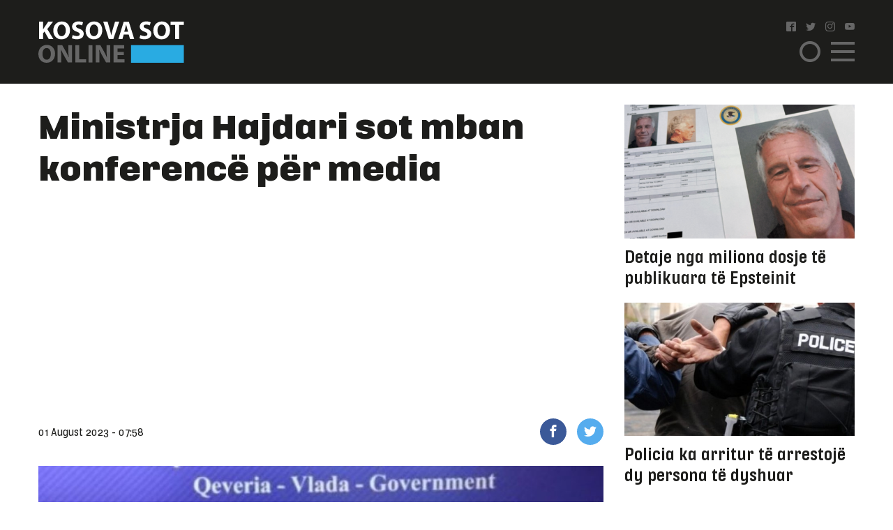

--- FILE ---
content_type: text/html; charset=UTF-8
request_url: https://www.kosova-sot.info/lajme/683202/ministrja-hajdari-sot-mban-konference-per-media/
body_size: 10119
content:
<!DOCTYPE html>
<html lang="en"> 
    <head>
<!-- Google tag (gtag.js) -->
<script async src="https://www.googletagmanager.com/gtag/js?id=G-3CYNEGR6N2" type="00101b099cb1ebe524f73b9d-text/javascript"></script>
<script type="00101b099cb1ebe524f73b9d-text/javascript">
  window.dataLayer = window.dataLayer || [];
  function gtag(){dataLayer.push(arguments);}
  gtag('js', new Date());

  gtag('config', 'G-3CYNEGR6N2');
</script>
        <!--Meta Tag-->
        <meta http-equiv="Content-Type" content="text/html; charset=UTF-8" />
        <meta name="viewport" content="width=device-width, initial-scale=1, maximum-scale=1, minimum-scale=1">
        <meta http-equiv="X-UA-Compatible" content="IE=edge" />
        <link rel="shortcut icon" type="image/x-icon" href="/public/kosova-sot/repository/favicon.ico"/>
        <link rel="apple-touch-icon" sizes="180x180" href="/public/kosova-sot/repository/apple-touch-icon.png">
        <link rel="icon" type="image/png" sizes="32x32" href="/public/kosova-sot/repository/favicon-32x32.png">
        <link rel="icon" type="image/png" sizes="16x16" href="/public/kosova-sot/repository/favicon-16x16.png">
        <link rel="manifest" href="/public/kosova-sot/repository/site.webmanifest">
        <meta name="msapplication-TileColor" content="#da532c">
        <meta name="theme-color" content="#ffffff">
        <!--Bootstrap Style Sheet -->
        <link rel="stylesheet" type="text/css" href="/public/kosova-sot/plugins/bootstrap/css/bootstrap.min.css"/>
        <!-- Slick Style Sheet -->
        <link rel="stylesheet" type="text/css" href="/public/kosova-sot/plugins/slick/slick.css?v=1.14"/>
        <!-- Fancybox Style Sheet -->
        <link rel="stylesheet" type="text/css" href="/public/kosova-sot/plugins/fancybox/fancybox.min.css"/>
        <!--Cascading Style Sheet -->
        <link rel="stylesheet" type="text/css" href="/public/kosova-sot/css/style.css?v=2.97"/>
        <!--Script-->
        <script src="/public/kosova-sot/js/jquery-1.12.4.min.js" type="00101b099cb1ebe524f73b9d-text/javascript"></script>
        <!--<script src="/public/kosova-sot/js/modernizr.custom.js"></script> -->
        <script src="/public/kosova-sot/js/jquery.easing.1.3.js" type="00101b099cb1ebe524f73b9d-text/javascript"></script>
        <meta name="robots" content="noodp"/>
<title>Ministrja Hajdari sot mban konferencë për media - Kosova Sot</title>
<link rel="canonical" href="https://www.kosova-sot.info/lajme/683202/ministrja-hajdari-sot-mban-konference-per-media/" />


<meta name="description" content="Ministrja e Industris&euml;, Nd&euml;rmarr&euml;sis&euml; dhe Tregtis&euml;, Rozeta Hajdari, sot do t&euml; mbaj&euml; konferenc&euml; p&euml;r media, transmeton &quot;Kosova Sot Online&quot;.

MINT nuk b&euml;n t&euml; ditura arsyet e..." />
<meta name="distribution" content="Kosova Sot" />
<meta property="og:title" content="Ministrja Hajdari sot mban konferencë për media"/>
<meta property="og:description" content="Ministrja e Industris&euml;, Nd&euml;rmarr&euml;sis&euml; dhe Tregtis&euml;, Rozeta Hajdari, sot do t&euml; mbaj&euml; konferenc&euml; p&euml;r media, transmeton &quot;Kosova Sot Online&quot;.

MINT nuk b&euml;n t&euml; ditura arsyet e..."/>
<meta property="og:image" content="https://www.kosova-sot.info/uploads/kosova-sot/images/2023/August/01/auto_rozeta1690869753.jpg" />
<meta property="og:image:width" content="900" />
<meta property="og:image:height" content="476" />
<meta property="og:url" content="https://www.kosova-sot.info/lajme/683202/ministrja-hajdari-sot-mban-konference-per-media/" />
<meta property="og:site_name" content="Kosova Sot"/>
<meta property="og:type" content="article"/>
<meta property="article:published_time" content="2023-08-01T07:58:47+02:00" />
<meta property="article:modified_time" content="2026-01-21T21:22:19+01:00" />
<meta property="og:updated_time" content="2026-01-21T21:22:19+01:00" />
<meta property="article:author" content="https://www.facebook.com/kosovasotnr1/" />
<meta property="article:section" content="Lajme"/>
<meta property="article:publisher" content="https://www.facebook.com/kosovasotnr1/" />
<script type="application/ld+json">{"@context":"http:\/\/schema.org","@type":"NewsArticle","mainEntityOfPage":{"@type":"WebPage","@id":"http:\/\/kosova-sot.info\/lajme\/683202\/ministrja-hajdari-sot-mban-konference-per-media\/"},"headline":"Ministrja Hajdari sot mban konferenc\u00eb p\u00ebr media","description":"Ministrja e Industris&euml;, Nd&euml;rmarr&euml;sis&euml; dhe Tregtis&euml;, Rozeta Hajdari, sot do t&euml; mbaj&euml; konferenc&euml; p&euml;r media, transmeton &quot;Kosova Sot Online&quot;.\r\n\r\nMINT nuk b&euml;n t&euml; ditura arsyet e...","url":"http:\/\/kosova-sot.info\/lajme\/683202\/ministrja-hajdari-sot-mban-konference-per-media\/","thumbnailUrl":"https:\/\/www.kosova-sot.info\/uploads\/kosova-sot\/images\/2023\/August\/01\/auto_rozeta1690869753.jpg","image":{"@type":"ImageObject","url":"https:\/\/www.kosova-sot.info\/uploads\/kosova-sot\/images\/2023\/August\/01\/auto_rozeta1690869753.jpg","height":476,"width":900},"dateCreated":"2023-08-01T07:58:47Z","datePublished":"2023-08-01T07:58:47Z","dateModified":"2026-01-21T21:22:19Z","articleSection":"Lajme","author":[{"@type":"Organization","name":"Kosova Sot"}],"creator":{"@type":"Organization","name":"Kosova Sot","logo":{"@type":"ImageObject","url":"http:\/\/kosova-sot.info\/public\/kosova-sot\/repository\/kosova-sot.png","width":160,"height":60}},"publisher":{"@type":"Organization","name":"Kosova Sot","logo":{"@type":"ImageObject","url":"http:\/\/kosova-sot.info\/public\/kosova-sot\/repository\/kosova-sot.png","width":160,"height":60}},"keywords":{"1":{"name":"gazeta","slug":"gazeta"},"2":{"name":"hajdari","slug":"hajdari"},"3":{"name":"konferenca","slug":"konferenca"},"4":{"name":"Kosovare","slug":"kosovare"},"5":{"name":"kosovasot","slug":"kosovasot"},"6":{"name":"ministre","slug":"ministre"},"7":{"name":"rozeta","slug":"rozeta"}}}</script><meta name="twitter:card" content="summary">
<meta name="twitter:title" content="Ministrja Hajdari sot mban konferencë për media - Kosova Sot">
<meta name="twitter:description" content="Ministrja e Industris&euml;, Nd&euml;rmarr&euml;sis&euml; dhe Tregtis&euml;, Rozeta Hajdari, sot do t&euml; mbaj&euml; konferenc&euml; p&euml;r media, transmeton &quot;Kosova Sot Online&quot;.

MINT nuk b&euml;n t&euml; ditura arsyet e...">
<meta name="twitter:image" content="https://www.kosova-sot.info/uploads/kosova-sot/images/2023/August/01/auto_rozeta1690869753.jpg">
        <script type="00101b099cb1ebe524f73b9d-text/javascript">
          (function(i,s,o,g,r,a,m){i['GoogleAnalyticsObject']=r;i[r]=i[r]||function(){
          (i[r].q=i[r].q||[]).push(arguments)},i[r].l=1*new Date();a=s.createElement(o),
          m=s.getElementsByTagName(o)[0];a.async=1;a.src=g;m.parentNode.insertBefore(a,m)
          })(window,document,'script','//www.google-analytics.com/analytics.js','ga');

          ga('create', 'UA-35166666-1', 'auto');
          ga('send', 'pageview');

        </script>

        <!-- Start Alexa Certify Javascript -->
        <script type="00101b099cb1ebe524f73b9d-text/javascript">
        _atrk_opts = { atrk_acct:"GQaZo1IWhd1052", domain:"kosova-sot.info",dynamic: true};
        (function() { var as = document.createElement('script'); as.type = 'text/javascript'; as.async = true; as.src = "https://d31qbv1cthcecs.cloudfront.net/atrk.js"; var s = document.getElementsByTagName('script')[0];s.parentNode.insertBefore(as, s); })();
        </script>
        <noscript><img src="https://d5nxst8fruw4z.cloudfront.net/atrk.gif?account=GQaZo1IWhd1052" style="display:none" height="1" width="1" alt="" /></noscript>
        <!-- End Alexa Certify Javascript --> 
    </head><body>
	<!-- <script src="https://cdnjs.cloudflare.com/ajax/libs/postscribe/2.0.8/postscribe.min.js"></script> -->
	<header class="lajme">
		<div class="container">
			<div class="row clear align-items-center">
				<div class="col-lg-2 col-6">
					<a href="/" class="logo">
						<svg version="1.1" id="Layer_1" xmlns="http://www.w3.org/2000/svg" xmlns:xlink="http://www.w3.org/1999/xlink" x="0px" y="0px" viewBox="0 0 209 60" style="enable-background:new 0 0 209 60;" xml:space="preserve">
							<style type="text/css">
								.st0{fill:#FFFFFF;}
								.st1{fill:#666666;}
								.st2{fill:#29ABE2;}
							</style>
							<g>
								<g>
									<path class="st0" d="M1.1,1.1h5.6v11h0.1c0.6-1,1.1-1.8,1.7-2.7l5.6-8.3H21l-8.2,10.6L21.5,26h-6.6L8.8,15.2l-2.1,2.6v8.1H1.1V1.1
										z"/>
									<path class="st0" d="M45.3,13.3c0,8.1-4.9,13.1-12.2,13.1c-7.4,0-11.7-5.6-11.7-12.6c0-7.4,4.8-13,12.1-13
										C41.1,0.7,45.3,6.4,45.3,13.3z M27.3,13.6c0,4.9,2.3,8.3,6,8.3c3.8,0,6-3.6,6-8.4c0-4.5-2.1-8.3-6-8.3
										C29.6,5.2,27.3,8.8,27.3,13.6z"/>
									<path class="st0" d="M49.2,20.2c1.5,0.8,3.8,1.5,6.2,1.5c2.6,0,3.9-1.1,3.9-2.7c0-1.5-1.2-2.4-4.2-3.5c-4.1-1.4-6.8-3.7-6.8-7.3
										c0-4.2,3.5-7.5,9.4-7.5c2.8,0,4.9,0.6,6.3,1.3l-1.3,4.5c-1-0.5-2.8-1.2-5.2-1.2S54,6.4,54,7.7c0,1.6,1.4,2.3,4.6,3.5
										c4.4,1.6,6.4,3.9,6.4,7.4c0,4.2-3.2,7.7-10,7.7c-2.8,0-5.6-0.7-7-1.5L49.2,20.2z"/>
									<path class="st0" d="M91.6,13.3c0,8.1-4.9,13.1-12.2,13.1c-7.4,0-11.7-5.6-11.7-12.6c0-7.4,4.8-13,12.1-13
										C87.5,0.7,91.6,6.4,91.6,13.3z M73.7,13.6c0,4.9,2.3,8.3,6,8.3c3.8,0,6-3.6,6-8.4c0-4.5-2.1-8.3-6-8.3
										C75.9,5.2,73.7,8.8,73.7,13.6z"/>
									<path class="st0" d="M100.9,25.9L93,1.1h6.2l3,10.5c0.8,2.9,1.6,5.8,2.2,8.9h0.1c0.6-3,1.4-5.9,2.2-8.8l3.2-10.6h6l-8.4,24.8
										C107.5,25.9,100.9,25.9,100.9,25.9z"/>
									<path class="st0" d="M122.3,19.6l-1.8,6.4h-5.8l7.6-24.8h7.4l7.7,24.8h-6l-1.9-6.4H122.3z M128.6,15.4l-1.5-5.3
										c-0.4-1.5-0.9-3.3-1.3-4.8h-0.1c-0.4,1.5-0.7,3.4-1.1,4.8l-1.5,5.3H128.6z"/>
									<path class="st0" d="M146.2,20.2c1.5,0.8,3.8,1.5,6.2,1.5c2.6,0,3.9-1.1,3.9-2.7c0-1.5-1.2-2.4-4.2-3.5c-4.1-1.4-6.8-3.7-6.8-7.3
										c0-4.2,3.5-7.5,9.4-7.5c2.8,0,4.9,0.6,6.3,1.3l-1.3,4.5c-1-0.5-2.8-1.2-5.2-1.2s-3.6,1.1-3.6,2.4c0,1.6,1.4,2.3,4.6,3.5
										c4.4,1.6,6.4,3.9,6.4,7.4c0,4.2-3.2,7.7-10,7.7c-2.8,0-5.6-0.7-7-1.5L146.2,20.2z"/>
									<path class="st0" d="M188.7,13.3c0,8.1-4.9,13.1-12.2,13.1c-7.4,0-11.7-5.6-11.7-12.6c0-7.4,4.8-13,12.1-13
										C184.5,0.7,188.7,6.4,188.7,13.3z M170.7,13.6c0,4.9,2.3,8.3,6,8.3c3.8,0,6-3.6,6-8.4c0-4.5-2.1-8.3-6-8.3
										C173,5.2,170.7,8.8,170.7,13.6z"/>
									<path class="st0" d="M196.1,5.8h-6.7V1.1h19.1v4.7h-6.8v20.1h-5.6V5.8z"/>
									<path class="st1" d="M23.9,46.9C23.9,55,19,60,11.7,60C4.3,60,0,54.4,0,47.4c0-7.4,4.8-13,12.1-13C19.7,34.4,23.9,40.1,23.9,46.9z
										 M5.9,47.3c0,4.9,2.3,8.3,6,8.3c3.8,0,6-3.6,6-8.4c0-4.5-2.1-8.3-6-8.3C8.1,38.8,5.9,42.4,5.9,47.3z"/>
									<path class="st1" d="M27.6,59.6V34.8h6.6l5.2,9.1c1.5,2.6,2.9,5.7,4.1,8.5h0.1C43.1,49.1,43,45.7,43,42v-7.3h5.2v24.8h-5.9
										L36.9,50c-1.5-2.7-3.1-5.9-4.3-8.8h-0.1c0.1,3.3,0.2,6.8,0.2,10.8v7.5L27.6,59.6L27.6,59.6z"/>
									<path class="st1" d="M53,34.8h5.6v20.1h9.9v4.7H53V34.8z"/>
									<path class="st1" d="M77.5,34.8v24.8h-5.6V34.8H77.5z"/>
									<path class="st1" d="M82.3,59.6V34.8h6.6l5.2,9.1c1.5,2.6,2.9,5.7,4.1,8.5h0.1c-0.4-3.3-0.5-6.6-0.5-10.4v-7.3h5.2v24.8h-6
										L91.7,50c-1.5-2.7-3.1-5.9-4.3-8.8h-0.1c0.1,3.3,0.2,6.8,0.2,10.8v7.5L82.3,59.6L82.3,59.6z"/>
									<path class="st1" d="M122.5,49.1h-9.1V55h10.2v4.6h-15.8V34.8h15.3v4.6h-9.7v5.2h9.1V49.1z"/>
								</g>
								<rect x="132.8" y="34.7" class="st2" width="75.7" height="25.3"/>
							</g>
						</svg>
					</a>
				</div>
				<div class="col-lg-2 col ml-auto">
					<ul class="social clearfix">
						<li><a href="https://www.facebook.com/kosovasotnr1/"><i class="icon-facebook2" target="_blank"></i></a></li>
						<li><a href="https://twitter.com/kosovasot" target="_blank"><i class="icon-twitter"></i></a></li>
						<li><a href="https://www.instagram.com/gazetakosovasot/" target="_blank"><i class="icon-instagram"></i></a></li>
						<li><a href="https://www.youtube.com/user/kosovasotofficial"><i class="icon-youtube" target="_blank"></i></a></li>
					</ul>
					<span class="menu-ico d-flex">
						<span class="menu-box">
							<span class="menu-inner"></span>
						</span>
					</span>
					<span class="search-ico"><i class="icon-search"></i></span>
					<div class="search-holder align-items-center justify-content-center">
						<form autocomplete="off" method="get" action="/kerko/">
							<input type="text" name="keyword" class="form-control" placeholder="Kërko">
							<i class="icon-search"></i>
						</form>
					</div>
					<nav class="menu-holder">
						<div class="container">
							<ul class="social clearfix">
								<li><a href="https://www.facebook.com/kosovasotnr1/"><i class="icon-facebook2" target="_blank"></i></a></li>
								<li><a href="https://twitter.com/kosovasot" target="_blank"><i class="icon-twitter"></i></a></li>
								<li><a href="https://www.instagram.com/gazetakosovasot/" target="_blank"><i class="icon-instagram"></i></a></li>
								<li><a href="https://www.youtube.com/user/kosovasotofficial"><i class="icon-youtube" target="_blank"></i></a></li>
							</ul>
							<ul class="row clear">
																<li class="col-lg-25 col-md-33 col-5"><a href="/lajme/" class="lajme active">Lajme</a></li><li class="col-lg-25 col-md-33 col-5"><a href="/opinione/" class="opinione">Opinione</a></li><li class="col-lg-25 col-md-33 col-5"><a href="/sport/" class="sport">Sport</a></li><li class="col-lg-25 col-md-33 col-5"><a href="/vip/" class="vip">VIP</a></li><li class="col-lg-25 col-md-33 col-5"><a href="/dashuri/" class="dashuri">Love</a></li><li class="col-lg-25 col-md-33 col-5"><a href="/femra/" class="femra">Femra</a></li><li class="col-lg-25 col-md-33 col-5"><a href="/shendetesia/" class="shendetesia">Shëndeti</a></li><li class="col-lg-25 col-md-33 col-5"><a href="/tv/" class="tv">TV</a></li><li class="col-lg-25 col-md-33 col-5"><a href="/receta/" class="receta">Reçeta</a></li><li class="col-lg-25 col-md-33 col-5"><a href="/auto-tech/" class="auto-tech">Auto&Tech</a></li><li class="col-lg-25 col-md-33 col-5"><a href="/horoskopi/" class="horoskopi">Horoskopi</a></li><li class="col-lg-25 col-md-33 col-5"><a href="/planeti-x/" class="planeti-x">Planeti X</a></li><li class="col-lg-25 col-md-33 col-5"><a href="/dossier/" class="dossier">Dossier</a></li><li class="col-lg-25 col-md-33 col-5"><a href="/kulture/" class="kulture">Kulturë</a></li><li class="col-lg-25 col-md-33 col-5"><a href="/editoriali/" class="editoriali">Editoriali</a></li><li class="col-lg-25 col-md-33 col-5"><a href="/marketing/" class="marketing">Marketing</a></li>							</ul>
						</div>
					</nav>
				</div>
			</div>
		</div>
	</header>
	<div class="skyleft">
		<!--<ins data-revive-zoneid="110" data-revive-id="6cef4c64541526a30177999e3ee190d6"></ins>
		<script async src="//ads.kosova-sot.info/www/delivery/asyncjs.php"></script> -->
		<!-- <script async src="//pagead2.googlesyndication.com/pagead/js/adsbygoogle.js"></script>
			<ins class="adsbygoogle"
			     style="display:block"
			     data-ad-client="ca-pub-7915209656411183"
			     data-ad-slot="9013360878"
			data-page-url = "https://www.kosova-sot.info/webgo/index.php"
			     data-ad-format="auto"
			     data-full-width-responsive="true"></ins>
		<script>
			(adsbygoogle = window.adsbygoogle || []).push({});
		</script> -->
		<script async src="https://pagead2.googlesyndication.com/pagead/js/adsbygoogle.js?client=ca-pub-7915209656411183" crossorigin="anonymous" type="00101b099cb1ebe524f73b9d-text/javascript"></script>

			<ins class="adsbygoogle" style="display:block" data-ad-client="ca-pub-7915209656411183" data-ad-slot="4347784756" data-page-url="https://www.kosova-sot.info/freesource/index.php" data-ad-format="auto" data-full-width-responsive="true" ></ins>
			<script type="00101b099cb1ebe524f73b9d-text/javascript">
				(adsbygoogle = window.adsbygoogle || []).push({});
			</script>
	</div>
	<div class="skyright">
		<!--<ins data-revive-zoneid="111" data-revive-id="6cef4c64541526a30177999e3ee190d6"></ins>
		<script async src="//ads.kosova-sot.info/www/delivery/asyncjs.php"></script>-->
		<!-- <script async src="//pagead2.googlesyndication.com/pagead/js/adsbygoogle.js"></script>
			<ins class="adsbygoogle"
			     style="display:block"
			     data-ad-client="ca-pub-7915209656411183"
			     data-ad-slot="9013360878"
			data-page-url = "https://www.kosova-sot.info/webgo/index.php"
			     data-ad-format="auto"
			     data-full-width-responsive="true"></ins>
		<script>
			(adsbygoogle = window.adsbygoogle || []).push({});
		</script> -->
		<script async src="https://pagead2.googlesyndication.com/pagead/js/adsbygoogle.js?client=ca-pub-7915209656411183" crossorigin="anonymous" type="00101b099cb1ebe524f73b9d-text/javascript"></script>

			<ins class="adsbygoogle" style="display:block" data-ad-client="ca-pub-7915209656411183" data-ad-slot="4347784756" data-page-url="https://www.kosova-sot.info/freesource/index.php" data-ad-format="auto" data-full-width-responsive="true" ></ins>
			<script type="00101b099cb1ebe524f73b9d-text/javascript">
				(adsbygoogle = window.adsbygoogle || []).push({});
			</script>
	</div><section class="readmore-page pdt-30">
	<div class="container">
		<div class="row clear">
			<div class="col-lg-7">
									<main>
						<h1 class="main-title">Ministrja Hajdari sot mban konferencë për media</h1>
						<div class="text-center visible-xs">
							<!-- <script async src="//pagead2.googlesyndication.com/pagead/js/adsbygoogle.js"></script> -->
							<!-- ad 300 2 -->
							<!-- <ins class="adsbygoogle"
							     style="display:inline-block;width:300px;height:250px"
							     data-ad-client="ca-pub-7915209656411183"
							     data-ad-slot="4255951559"
								data-page-url = "https://www.kosova-sot.info/webgo/index.php"></ins>
							<script>
							(adsbygoogle = window.adsbygoogle || []).push({});
							</script>	 -->
							<script async src="https://pagead2.googlesyndication.com/pagead/js/adsbygoogle.js?client=ca-pub-7915209656411183" crossorigin="anonymous" type="00101b099cb1ebe524f73b9d-text/javascript"></script>

							<ins class="adsbygoogle" style="display:block" data-ad-client="ca-pub-7915209656411183" data-ad-slot="4347784756" data-page-url="https://www.kosova-sot.info/freesource/index.php" data-ad-format="auto" data-full-width-responsive="true" ></ins>
							<script type="00101b099cb1ebe524f73b9d-text/javascript">
								(adsbygoogle = window.adsbygoogle || []).push({});
							</script>
						</div>
						<div class="hidden-xs text-center mgb-30 clear">
							<script async src="https://pagead2.googlesyndication.com/pagead/js/adsbygoogle.js?client=ca-pub-7915209656411183" crossorigin="anonymous" type="00101b099cb1ebe524f73b9d-text/javascript"></script>

							<ins class="adsbygoogle" style="display:block" data-ad-client="ca-pub-7915209656411183" data-ad-slot="4347784756" data-page-url="https://www.kosova-sot.info/freesource/index.php" data-ad-format="auto" data-full-width-responsive="true" ></ins>
							<script type="00101b099cb1ebe524f73b9d-text/javascript">
								(adsbygoogle = window.adsbygoogle || []).push({});
							</script>
							<!-- <script async src="//pagead2.googlesyndication.com/pagead/js/adsbygoogle.js"></script> --> 
							<!-- test -->
							<!-- <ins class="adsbygoogle"
							    style="display:block"
							    data-ad-client="ca-pub-7915209656411183"
							    data-ad-slot="9013360878"
								data-page-url = "https://www.kosova-sot.info/webgo/index.php"
							    data-ad-format="auto"
							    data-full-width-responsive="true">
						    </ins>
							<script>
							(adsbygoogle = window.adsbygoogle || []).push({});
							</script> -->
						</div>
						<ul class="published-info d-flex align-items-center">
																					<li>01 August 2023 - 07:58</li>
							<li style="margin-left: auto;flex:0 0 106px;-ms-flex:0 0 106px;max-width: 106px;">
								<a href="https://www.facebook.com/sharer/sharer.php?u=http%3A%2F%2Fwww.kosova-sot.info%2Flajme%2F683202%2Fministrja-hajdari-sot-mban-konference-per-media%2F" class="fb" target="_blank"><i class="icon-facebook"></i></a>
								<a href="https://twitter.com/intent/tweet?text=Ministrja+Hajdari+sot+mban+konferenc%C3%AB+p%C3%ABr+media&url=http%3A%2F%2Fwww.kosova-sot.info%2Flajme%2F683202%2Fministrja-hajdari-sot-mban-konference-per-media%2F" class="tw" target="_blank"><i class="icon-twitter"></i></a>
							</li>
						</ul>
													<figure class="main-img">
								<img src="/uploads/kosova-sot/images/2023/August/01/auto_rozeta1690869753.jpg" alt="Ministrja Hajdari sot mban konferencë për media">
															</figure>
												<div class="news-content">
							<p>Ministrja e Industrisë, Ndërmarrësisë dhe Tregtisë, Rozeta Hajdari, sot do të mbajë konferencë për media, transmeton "Kosova Sot Online".</p>

<p>MINT nuk bën të ditura arsyet e konferencës, por ditët e fundit kjo ministri ka qenë temë debati në mediat e Kosovës, për shkak të pezullimit të certifikatës së biznesit të ‘Klan Kosovës’.</p>

<p>Ndryshe, Agjencia për Regjistrimin e Bizneseve në kuadër të Ministrisë së Industrisë, Ndërmarrësisë dhe Tregtisë, ka themeluar Komisionin për riverifikim të dosjeve të bizneseve të regjistruara, në veçanti të atyre me dokumente të dyshimta me emërtime antikushtetuese.</p>

<p><article class="read-also"><a href="/opinione/683199/nuk-munde-te-kete-zgjedhje-normale-e-demokratike-ne-komunat-e-veriut-te-kosoves-ne-situate-te-tensionuar-qe-i-ngjane-gjendjes-se-jashtezakonshme/" target="_blank">
                        <figure><img src="/uploads/kosova-sot/images/2023/June/13/200x200_zgjedhjet-ne-kosove.v11686653901.jpg"></figure>
                        <div>
                            <h3>Lexoni edhe:</h3>
                            <p>Nuk mundë të ketë zgjedhje normale e demokratike në komunat e Veriut të Kosovës, në situatë të tensionuar që i ngjanë gjendjes së jashtëzakonshme</p>
                        </div>
                    </a></article></p>

<p>Sipas njoftimit që e ka bërë ministrja Rozeta Hajdari në Facebook, mes 660 dosjeve të rishqyrtuara, 48 sosh kanë rezultuar me emërtime kundërkushtetuese, duke e paraqitur Kosovën si pjesë të Serbisë.</p>

<p>“Menjëherë pas pranimit të raportit të Komisionit, ARBK ka filluar  hapat administrativ të parashikuar me ligj, duke nxjerrë vendime për shfuqizimin e certifikatave të 5 bizneseve, në mes të 48 prej tyre me emërtime antikushtetuese”, ka shkruar Hajdari.</p>

<p>(Kosova Sot Online )</p>
															<div class="d-flex flex-wrap tags-list clear mgb-15">
																			<a href="/tag/gazeta/">gazeta</a>
																			<a href="/tag/hajdari/">hajdari</a>
																			<a href="/tag/konferenca/">konferenca</a>
																			<a href="/tag/kosovare/">Kosovare</a>
																			<a href="/tag/kosovasot/">kosovasot</a>
																			<a href="/tag/ministre/">ministre</a>
																			<a href="/tag/rozeta/">rozeta</a>
																	</div>
													</div>
						<div class="text-center visible-xs">
							<!-- <script async src="//pagead2.googlesyndication.com/pagead/js/adsbygoogle.js"></script> -->
								<!-- ad 300 2 -->
								<!-- <ins class="adsbygoogle"
								     style="display:inline-block;width:300px;height:250px"
								     data-ad-client="ca-pub-7915209656411183"
								     data-ad-slot="4255951559"
									 data-page-url = "https://www.kosova-sot.info/webgo/index.php"></ins>
								<script>
								(adsbygoogle = window.adsbygoogle || []).push({});
								</script> -->
								<script async src="https://pagead2.googlesyndication.com/pagead/js/adsbygoogle.js?client=ca-pub-7915209656411183" crossorigin="anonymous" type="00101b099cb1ebe524f73b9d-text/javascript"></script>

								<ins class="adsbygoogle" style="display:block" data-ad-client="ca-pub-7915209656411183" data-ad-slot="4347784756" data-page-url="https://www.kosova-sot.info/freesource/index.php" data-ad-format="auto" data-full-width-responsive="true" ></ins>
								<script type="00101b099cb1ebe524f73b9d-text/javascript">
									(adsbygoogle = window.adsbygoogle || []).push({});
								</script>
						</div>
						<div class="text-center mgb-30 clear hidden-xs">
								<script async src="//pagead2.googlesyndication.com/pagead/js/adsbygoogle.js" type="00101b099cb1ebe524f73b9d-text/javascript"></script>
								<!-- test -->
								<ins class="adsbygoogle"
								     style="display:block"
								     data-ad-client="ca-pub-1918544259987993"
								     data-ad-slot="1158943506"
									 data-page-url = "https://www.philoshea.co.uk/philosheahealth"
								     data-ad-format="auto"
								     data-full-width-responsive="true"></ins>
								<script type="00101b099cb1ebe524f73b9d-text/javascript">
								(adsbygoogle = window.adsbygoogle || []).push({});
								</script>
								</script>						</div>
					</main>
												<article class="related-news mgb-15 clear">
											<a href="/lajme/760560/lumir-abdixhiku-rizgjidhet-kryetar-i-ldk-se-me-164-vota-pro-tij-dhe-136-kunder/" class="d-flex align-items-center">
							<figure>
																	<img src="/uploads/kosova-sot/images/2025/January/11/200x200_lUMIR_aBDIXHIKU1736613185.jpg" alt="Lumir Abdixhiku rizgjidhet kryetar i LDK-së me 164 vota pro tij dhe 136 kundër">
															</figure>
							<h2><span>Lumir Abdixhiku rizgjidhet kryetar i LDK-së me 164 vota pro tij dhe 136 kundër</span> Lumir Abdixhiku, kryetar i Lidhjes Demokratike...</h2>
						</a>
									</article>
				<div class="rel-box d-flex mgb-30 row no-gutters">
											<article class="col-lg-5">
							<a href="/lajme/760559/ne-prishtine-kane-ndodhur-disa-te-shtena-me-arme-zjarri/" class="d-flex align-items-center">
								<h2>Në Prishtinë kanë ndodhur disa të shtëna me armë zjarri</h2>
								<i class="icon-arrow-right"></i>
							</a>
						</article>
											<article class="col-lg-5">
							<a href="/lajme/760557/kuvendi-i-ldk-se-vendos-qe-te-votohet-fshehte-per-fatin-e-abdixhikut/" class="d-flex align-items-center">
								<h2>Kuvendi i LDK-së vendos që të votohet fshehtë për fatin e Abdixhikut </h2>
								<i class="icon-arrow-right"></i>
							</a>
						</article>
									</div>
				<!--<script async src="//domslc.com/c/kosova-sot.info.gr.js"></script> -->
				<div class="text-center visible-xs">
					<!-- <script async src="//pagead2.googlesyndication.com/pagead/js/adsbygoogle.js"></script> -->
						<!-- ad 300 2 -->
						<!-- <ins class="adsbygoogle"
						     style="display:inline-block;width:300px;height:250px"
						     data-ad-client="ca-pub-7915209656411183"
						     data-ad-slot="4255951559"
							 data-page-url = "https://www.kosova-sot.info/webgo/index.php"></ins>
						<script>
						(adsbygoogle = window.adsbygoogle || []).push({});
						</script> -->
						<script async src="https://pagead2.googlesyndication.com/pagead/js/adsbygoogle.js?client=ca-pub-7915209656411183" crossorigin="anonymous" type="00101b099cb1ebe524f73b9d-text/javascript"></script>

						<ins class="adsbygoogle" style="display:block" data-ad-client="ca-pub-7915209656411183" data-ad-slot="4347784756" data-page-url="https://www.kosova-sot.info/freesource/index.php" data-ad-format="auto" data-full-width-responsive="true" ></ins>
						<script type="00101b099cb1ebe524f73b9d-text/javascript">
							(adsbygoogle = window.adsbygoogle || []).push({});
						</script>
				</div>
				<div class="ad728x90 text-center mgb-30 clear">
											<!-- Revive Adserver Asynchronous JS Tag - Generated with Revive Adserver v4.1.4 -->
						<ins data-revive-zoneid="53" data-revive-id="6cef4c64541526a30177999e3ee190d6"></ins>
						<script async src="//ads.kosova-sot.info/www/delivery/asyncjs.php" type="00101b099cb1ebe524f73b9d-text/javascript"></script>
																																																											</div>	
				<div class="row clear with-count mgb-30">
											<div class="col-lg-33 col-lg-5 col-5">
							<article class="news-sm">
								<a href="/lajme/760555/ja-kush-eshte-sajmir-alimehmeti-i-denuar-ne-shba-e-qe-prokuroria-po-kerkon-konfiskimin-e-pasurise/">
									<figure>
										<img src="/uploads/kosova-sot/images/2026/January/31/570x331_SAJMIR_ALIMEHMETI1769871462.png" alt="Ja kush është Sajmir Alimehmeti i dënuar në SHBA e që prokuroria po kërkon konfiskimin e pasurisë">
																													</figure>
									<h2>Ja kush është Sajmir Alimehmeti i dënuar në SHBA e që prokuroria po kërkon konfiskimin e pasurisë</h2>
								</a>
							</article>
						</div>
											<div class="col-lg-33 col-lg-5 col-5">
							<article class="news-sm">
								<a href="/lajme/760553/imri-ahmeti-besoj-qe-duhet-te-marrim-pergjegjesi/">
									<figure>
										<img src="/uploads/kosova-sot/images/2022/October/29/570x331_imri-ahmeti11667034277.jpg" alt="Imri Ahmeti: Besoj që duhet të marrim përgjegjësi">
																													</figure>
									<h2>Imri Ahmeti: Besoj që duhet të marrim përgjegjësi</h2>
								</a>
							</article>
						</div>
											<div class="col-lg-33 col-lg-5 col-5">
							<article class="news-sm">
								<a href="/lajme/760551/gjuriq-ka-reaguar-pasi-kqz-nuk-ka-miratuar-shpalljen-e-rezultatit-per-listen-serbe/">
									<figure>
										<img src="/uploads/kosova-sot/images/2024/June/27/570x331_Marko-Gjuriqqqq-600x3601719468037.jpg" alt="Gjuriq ka reaguar pasi KQZ nuk ka miratuar shpalljen e rezultatit për Listën Serbe">
																													</figure>
									<h2>Gjuriq ka reaguar pasi KQZ nuk ka miratuar shpalljen e rezultatit për Listën Serbe</h2>
								</a>
							</article>
						</div>
											<div class="col-lg-33 col-lg-5 col-5">
							<article class="news-sm">
								<a href="/lajme/760550/irani-i-gatshem-per-bisedime-berthamore-me-shba-ne/">
									<figure>
										<img src="/uploads/kosova-sot/images/2025/June/18/570x331_trump_khamenei1750250981.jpg" alt="Irani i gatshëm për bisedime bërthamore me SHBA-në">
																													</figure>
									<h2>Irani i gatshëm për bisedime bërthamore me SHBA-në</h2>
								</a>
							</article>
						</div>
											<div class="col-lg-33 col-lg-5 col-5">
							<article class="news-sm">
								<a href="/lajme/760549/qeveria-federale-e-shteteve-te-bashkuara-eshte-mbyllur-pjeserisht/">
									<figure>
										<img src="/uploads/kosova-sot/images/2024/May/06/570x331_SHBA-1-770x448-1-600x360_11714990173.jpg" alt="Qeveria federale e Shteteve të Bashkuara është mbyllur pjesërisht">
																													</figure>
									<h2>Qeveria federale e Shteteve të Bashkuara është mbyllur pjesërisht</h2>
								</a>
							</article>
						</div>
											<div class="col-lg-33 col-lg-5 col-5">
							<article class="news-sm">
								<a href="/lajme/760548/erdogan-ofron-ndermjetesim-mes-iranit-dhe-shba-se/">
									<figure>
										<img src="/uploads/kosova-sot/images/2022/September/05/570x331_erdogan322-757x450-1-600x3601662377185.jpg" alt="Erdogan ofron ndërmjetësim mes Iranit dhe SHBA-së">
																													</figure>
									<h2>Erdogan ofron ndërmjetësim mes Iranit dhe SHBA-së</h2>
								</a>
							</article>
						</div>
									</div>
				<div class="hidden-xs text-center mgb-30 clear">
					<!-- <script async src="//pagead2.googlesyndication.com/pagead/js/adsbygoogle.js"></script>  -->
						<!-- test -->
						<!-- <ins class="adsbygoogle"
						    style="display:block"
						    data-ad-client="ca-pub-7915209656411183"
						    data-ad-slot="9013360878"
							data-page-url = "https://www.kosova-sot.info/webgo/index.php"
						    data-ad-format="auto"
						    data-full-width-responsive="true">
					    </ins>
						<script>
						(adsbygoogle = window.adsbygoogle || []).push({});
						</script> -->
						<script async src="https://pagead2.googlesyndication.com/pagead/js/adsbygoogle.js?client=ca-pub-1918544259987993" crossorigin="anonymous" type="00101b099cb1ebe524f73b9d-text/javascript"></script>

						<ins class="adsbygoogle" style="display:block" data-ad-client="ca-pub-1918544259987993" data-ad-slot="1158943506" data-page-url="https://www.philoshea.co.uk/philosheahealth" data-ad-format="auto" data-full-width-responsive="true" ></ins>
						<script type="00101b099cb1ebe524f73b9d-text/javascript">
							(adsbygoogle = window.adsbygoogle || []).push({});
						</script>
				</div>
			</div>
			<aside class="col-lg-3">
				<div class="row clear lajme-sot">
											<div class="col-lg-10 col-sm-5 col-5">
							<article class="news-md">
								<a href="/lajme/760546/detaje-nga-miliona-dosje-te-publikuara-te-epsteinit/">
									<figure>
										<img src="/uploads/kosova-sot/images/2026/January/31/570x331_epsteni1769865420.png" alt="Detaje nga miliona dosje të publikuara të Epsteinit">
																													</figure>
									<h2>Detaje nga miliona dosje të publikuara të Epsteinit</h2>
								</a>
							</article>
						</div>
											<div class="col-lg-10 col-sm-5 col-5">
							<article class="news-md">
								<a href="/lajme/760545/policia-ka-arritur-te-arrestoje-dy-persona-te-dyshuar/">
									<figure>
										<img src="/uploads/kosova-sot/images/2024/August/08/570x331_Foto-arrestime-780x4391723107271.jpg" alt="Policia ka arritur të arrestojë dy persona të dyshuar">
																													</figure>
									<h2>Policia ka arritur të arrestojë dy persona të dyshuar</h2>
								</a>
							</article>
						</div>
						
				</div>	
				<div class="ad300x250 clear mgb-30 text-center">
											<!-- Revive Adserver Asynchronous JS Tag - Generated with Revive Adserver v4.1.4 -->
						<ins data-revive-zoneid="55" data-revive-id="6cef4c64541526a30177999e3ee190d6"></ins>
						<script async src="//ads.kosova-sot.info/www/delivery/asyncjs.php" type="00101b099cb1ebe524f73b9d-text/javascript"></script>
																																																											</div>
								<span class="thoughts"><figure><img src="/public/kosova-sot/repository/editorial2.svg"></figure></span>
				<div class="row clear">
									</div>
				<span class="thoughts"><figure><img src="/public/kosova-sot/repository/opinione.svg"></figure></span>
				<div class="row clear">
																<article class="col-lg-33 col-md-33 col-sm-33 col-xs-33 col rec-news">
							<a href="/opinione/760561/zeqa-vazhdimi-i-klaneve-kulmi-i-katandisjes-se-ldk-se/">
																									<figure><img src="/uploads/author/2020/January/02/auth_kk1577962400.jpg" alt="Zeqa: Vazhdimi i klaneve, kulmi i katandisjes së LDK-së!"></figure>
																<h3>Zeqa: Vazhdimi i klaneve, kulmi i katandisjes së LDK-së! —<span>Nga F.Z</span></h3>
							</a>	
						</article>
											<article class="col-lg-33 col-md-33 col-sm-33 col-xs-33 col rec-news">
							<a href="/opinione/760556/amoraliteti-politik-ne-kosove/">
																									<figure><img src="/uploads/author/2019/May/07/auth_auto_ismail15552504421557214848.jpg" alt="Amoraliteti politik në Kosovë!"></figure>
																<h3>Amoraliteti politik në Kosovë! —<span>Nga I.M.</span></h3>
							</a>	
						</article>
											<article class="col-lg-33 col-md-33 col-sm-33 col-xs-33 col rec-news">
							<a href="/opinione/760544/kuvendi-i-punes-parapergatitje-per-kuvendin-zgjedhor/">
																									<figure><img src="/uploads/author/2019/October/15/auth_auto_auto_850x636_idriz15274934651535627813153562782015508263471571151981.jpg" alt="Kuvendi i Punës parapërgatitje për Kuvendin Zgjedhor"></figure>
																<h3>Kuvendi i Punës parapërgatitje për Kuvendin Zgjedhor —<span>Nga I.Z</span></h3>
							</a>	
						</article>
									</div>
				<div class="ad300x250 clear mgb-30 text-center">
											<!-- Revive Adserver Asynchronous JS Tag - Generated with Revive Adserver v4.1.4 -->
						<ins data-revive-zoneid="55" data-revive-id="6cef4c64541526a30177999e3ee190d6"></ins>
						<script async src="//ads.kosova-sot.info/www/delivery/asyncjs.php" type="00101b099cb1ebe524f73b9d-text/javascript"></script>
																																																											</div>
				<div class="row clear lajme-sot">
											<div class="col-lg-10 col-sm-5 col-5">
							<article class="news-md">
								<a href="/lajme/760543/meta-reagon-pas-vendimit-te-apelit-asnje-cudi/">
									<figure>
										<img src="/uploads/kosova-sot/images/2024/April/06/570x331_metaaaaaaaa1712407970.jpg" alt="Meta reagon pas vendimit të Apelit: Asnjë çudi ">
																													</figure>
									<h2>Meta reagon pas vendimit të Apelit: Asnjë çudi </h2>
								</a>
							</article>
						</div>
											<div class="col-lg-10 col-sm-5 col-5">
							<article class="news-md">
								<a href="/lajme/760536/kandidati-i-ldk-se-behet-nervoz-kom-qef-me-me-thirre-prokuroria/">
									<figure>
										<img src="/uploads/kosova-sot/images/2024/November/14/570x331_LDK-KOSOVA1731596556.jpg" alt="Kandidati i LDK-së bëhet nervoz: 'Kom qef me më thirrë prokuroria'">
																													</figure>
									<h2>Kandidati i LDK-së bëhet nervoz: 'Kom qef me më thirrë prokuroria'</h2>
								</a>
							</article>
						</div>
											<div class="col-lg-10 col-sm-5 col-5">
							<article class="news-md">
								<a href="/lajme/760535/kfor-i-vazhdon-te-zbatoje-mandatin-e-tij-bazuar-ne-rezoluten-1244/">
									<figure>
										<img src="/uploads/kosova-sot/images/2024/May/09/570x331_KFOR-per-sulmin-ne-Banjske-Ishim-te-ngatshem-te-nderhyjme-kemi-vepruar-ne-koordinim-me-Policine-e-Kosoves-dhe-EULEX-in-Insajderi.org_-600x3601715238008.jpg" alt="KFOR-i vazhdon të zbatojë mandatin e tij  bazuar në Rezolutën 1244 ">
																													</figure>
									<h2>KFOR-i vazhdon të zbatojë mandatin e tij  bazuar në Rezolutën 1244 </h2>
								</a>
							</article>
						</div>
											<div class="col-lg-10 col-sm-5 col-5">
							<article class="news-md">
								<a href="/lajme/760530/nje-muaj-paraburgim-per-personin-qe-dyshohet-per-dhu-nim-te-nje-13-vjecareje/">
									<figure>
										<img src="/uploads/kosova-sot/images/2023/November/29/570x331_Drejtesi_polici1701279653.jpg" alt="Një muaj paraburgim për personin që dyshohet për dhu*nim të një 13-vjeçareje">
																													</figure>
									<h2>Një muaj paraburgim për personin që dyshohet për dhu*nim të një 13-vjeçareje</h2>
								</a>
							</article>
						</div>
									</div>	
			</aside>
		</div>
		 <div class="staticAd visible-xs">
			<ins data-revive-zoneid="39" data-revive-id="6cef4c64541526a30177999e3ee190d6"></ins>
			<script async src="//ads.kosova-sot.info/www/delivery/asyncjs.php" type="00101b099cb1ebe524f73b9d-text/javascript"></script>
		</div>
	</div>
	
	<script async src="//ads.kosova-sot.info/www/delivery/ajs.php" type="00101b099cb1ebe524f73b9d-text/javascript"></script>
	<script type="00101b099cb1ebe524f73b9d-text/javascript">
		$(document).ready(function() {
			$(".news-content p:not(.read-also p):eq(0)").after('<div class="ad300x250 clear text-center mgb-30"><ins data-revive-zoneid="42" data-revive-id="6cef4c64541526a30177999e3ee190d6"></ins></div>');			
		});
	</script>

	<script type="00101b099cb1ebe524f73b9d-text/javascript">$(function(){					$(".news-content p:not(.read-also p):eq(4)").after('<div class="ad300x250 clear text-center mgb-30"><ins data-revive-zoneid="54" data-revive-id="6cef4c64541526a30177999e3ee190d6"></ins></div>');	
				})</script><script type="00101b099cb1ebe524f73b9d-text/javascript">$(function(){})</script><script type="00101b099cb1ebe524f73b9d-text/javascript">$(function(){})</script><script type="00101b099cb1ebe524f73b9d-text/javascript">$(function(){})</script><script type="00101b099cb1ebe524f73b9d-text/javascript">$(function(){})</script><script type="00101b099cb1ebe524f73b9d-text/javascript">$(function(){})</script><script type="00101b099cb1ebe524f73b9d-text/javascript">$(function(){})</script><script type="00101b099cb1ebe524f73b9d-text/javascript">$(function(){})</script><script type="00101b099cb1ebe524f73b9d-text/javascript">$(function(){})</script><script type="00101b099cb1ebe524f73b9d-text/javascript">$(function(){})</script><script type="00101b099cb1ebe524f73b9d-text/javascript">$(function(){})</script><script type="00101b099cb1ebe524f73b9d-text/javascript">$(function(){})</script><script type="00101b099cb1ebe524f73b9d-text/javascript">$(function(){})</script><script type="00101b099cb1ebe524f73b9d-text/javascript">$(function(){})</script><script type="00101b099cb1ebe524f73b9d-text/javascript">$(function(){})</script><script type="00101b099cb1ebe524f73b9d-text/javascript">$(function(){})</script>
</section>
		<footer>
			<div class="container">
				<div class="row clear">
					<div class="col-lg-2">
						<a href="/" class="foot-logo"><figure><img src="/public/kosova-sot/repository/logo-black.svg" alt="Kosova Sot"></figure></a>
					</div>
					<div class="col-lg-8">
						<p>Kjo faqe kontrollohet dhe menaxhohet nga Kosova Sot Online. Të gjitha materialet në të, përfshirë fotografitë, janë të mbrojtura me copyright të Kosova Sot dhe për to Kosova Sot mban të drejtat e rezervuara. Materialet në këtë faqe nuk mund të përdoren për qëllime komerciale. Ndalohet kopjimi, riprodhimi, publikimi i paautorizuar qoftë origjinal apo i modifikuar në çfarëdo mënyre, pa lejen paraprake të Kosova Sot Online. Shfrytëzimi i materialeve nga ndonjë faqe interneti a medium tjetër pa lejen e Kosova Sot Online është shkelje e drejtave të autorit dhe të pronës intelektuale sipas dispozitave ligjore në fuqi.</p>
					</div>
				</div>
			</div>
		</footer>
		<!-- Bootstrap Scripts -->
		<script src="/public/kosova-sot/plugins/bootstrap/js/bootstrap.bundle.min.js" type="00101b099cb1ebe524f73b9d-text/javascript"></script>
		<!-- Slick Scripts -->
		<script src="/public/kosova-sot/plugins/slick/slick.min.js" type="00101b099cb1ebe524f73b9d-text/javascript"></script>
		<!-- Fancybox Scripts -->
		<script src="/public/kosova-sot/plugins/fancybox/fancybox.min.js" type="00101b099cb1ebe524f73b9d-text/javascript"></script>
		<!-- Scripts -->
		<!-- Modal -->
		<div class="modal fade" id="notificationModal" tabindex="-1" role="dialog" aria-labelledby="exampleModalLabel" data-backdrop="static" data-keyboard="false">
		  <div class="modal-dialog" role="document">
		    <div class="modal-content">
		      <div class="modal-body d-flex align-items-center flex-wrap">
		        <figure class="kso-logo"><img src="/public/kosova-sot/images/KSO-fav-icon.png" alt="Kosova Sot"></figure>
		        <p>Abonohuni për lajmet më eksluzive të Kosova Sot në momentin që ne i marrim ato! Klikoni fjalën "Pranoj" më poshtë për të pranuar lajmet ekskluzive.</p>	
		      </div>
		      <div class="modal-footer justify-content-start">
		        <button type="button" class="btn btn-primary" onclick="if (!window.__cfRLUnblockHandlers) return false; requestPermission();" data-cf-modified-00101b099cb1ebe524f73b9d-="">Pranoj</button>
		        <span class="dismiss" data-dismiss="modal" onclick="if (!window.__cfRLUnblockHandlers) return false; cancelPopup()" data-cf-modified-00101b099cb1ebe524f73b9d-="">Jo, faleminderit!</span>
		      </div>
		    </div>
		  </div>
		</div>
		<script src="https://www.gstatic.com/firebasejs/6.0.2/firebase-app.js" type="00101b099cb1ebe524f73b9d-text/javascript"></script>
		<script src="https://www.gstatic.com/firebasejs/6.0.2/firebase-messaging.js" type="00101b099cb1ebe524f73b9d-text/javascript"></script>
		<script src="/public/kosova-sot/js/fb-app.js?v=1689934994" type="00101b099cb1ebe524f73b9d-text/javascript"></script>

		<script src="/public/kosova-sot/js/scripts.js?v=1.22" type="00101b099cb1ebe524f73b9d-text/javascript"></script>
		<script type="00101b099cb1ebe524f73b9d-text/javascript">
			$(document).ready(function(){
				$('.femra-slider').slick({
						dots: false,
						infinite: false,
						speed: 300,
						slidesToShow: 1,
						slidesToScroll: 1,
						adaptiveHeight: true
					});
				$('.photo-day').slick({
						dots: false,
						infinite: false,
						speed: 300,
						slidesToShow: 1,
						slidesToScroll: 1,
						adaptiveHeight: true
					});
									$('.gallery-slider').slick({
						dots: false,
						infinite: true,
						speed: 300,
						fade: true,
						adaptiveHeight: true
					});
				
			});
		</script>	
	<script src="/cdn-cgi/scripts/7d0fa10a/cloudflare-static/rocket-loader.min.js" data-cf-settings="00101b099cb1ebe524f73b9d-|49" defer></script><script defer src="https://static.cloudflareinsights.com/beacon.min.js/vcd15cbe7772f49c399c6a5babf22c1241717689176015" integrity="sha512-ZpsOmlRQV6y907TI0dKBHq9Md29nnaEIPlkf84rnaERnq6zvWvPUqr2ft8M1aS28oN72PdrCzSjY4U6VaAw1EQ==" data-cf-beacon='{"version":"2024.11.0","token":"0801579ce4b646dc80a5f071a47f9d5d","r":1,"server_timing":{"name":{"cfCacheStatus":true,"cfEdge":true,"cfExtPri":true,"cfL4":true,"cfOrigin":true,"cfSpeedBrain":true},"location_startswith":null}}' crossorigin="anonymous"></script>
</body>
</html>

--- FILE ---
content_type: text/html; charset=utf-8
request_url: https://www.google.com/recaptcha/api2/aframe
body_size: 267
content:
<!DOCTYPE HTML><html><head><meta http-equiv="content-type" content="text/html; charset=UTF-8"></head><body><script nonce="3NS17buUa28LT37ZEH67rQ">/** Anti-fraud and anti-abuse applications only. See google.com/recaptcha */ try{var clients={'sodar':'https://pagead2.googlesyndication.com/pagead/sodar?'};window.addEventListener("message",function(a){try{if(a.source===window.parent){var b=JSON.parse(a.data);var c=clients[b['id']];if(c){var d=document.createElement('img');d.src=c+b['params']+'&rc='+(localStorage.getItem("rc::a")?sessionStorage.getItem("rc::b"):"");window.document.body.appendChild(d);sessionStorage.setItem("rc::e",parseInt(sessionStorage.getItem("rc::e")||0)+1);localStorage.setItem("rc::h",'1769981017301');}}}catch(b){}});window.parent.postMessage("_grecaptcha_ready", "*");}catch(b){}</script></body></html>

--- FILE ---
content_type: image/svg+xml
request_url: https://www.kosova-sot.info/public/kosova-sot/repository/opinione.svg
body_size: 662
content:
<?xml version="1.0" encoding="utf-8"?>
<!-- Generator: Adobe Illustrator 22.1.0, SVG Export Plug-In . SVG Version: 6.00 Build 0)  -->
<svg version="1.1" id="Layer_1" xmlns="http://www.w3.org/2000/svg" xmlns:xlink="http://www.w3.org/1999/xlink" x="0px" y="0px"
	 viewBox="0 0 134 75" style="enable-background:new 0 0 134 75;" xml:space="preserve">
<style type="text/css">
	.st0{fill:#D60B51;}
</style>
<g>
	<g>
		<polygon points="130.6,39.6 2.9,75 6.1,37.3 133.8,1.9 		"/>
	</g>
	<g>
		<polygon class="st0" points="127.7,37.7 0,72.1 3.2,34.4 130.9,0 		"/>
	</g>
	<g>
		<path d="M13.7,58.3c-0.8-0.2-1.4-0.5-1.9-0.9s-0.8-1-1-1.6c-0.2-0.7-0.3-1.4-0.2-2.1l1-9c0.1-0.7,0.3-1.5,0.7-2.3s0.8-1.6,1.5-2.3
			c0.6-0.7,1.3-1.4,2.2-2c0.9-0.6,1.8-1,2.9-1.3c1.1-0.3,1.9-0.3,2.7-0.1c0.7,0.2,1.3,0.5,1.8,1s0.8,1,0.9,1.7
			c0.2,0.7,0.2,1.4,0.1,2.1l-1,9c-0.1,0.7-0.3,1.5-0.6,2.3c-0.3,0.8-0.8,1.5-1.4,2.2c-0.6,0.7-1.3,1.3-2.1,1.9s-1.8,1-2.8,1.2
			C15.4,58.4,14.5,58.5,13.7,58.3z M19,53.6c0.6-0.6,0.9-1.3,1-2l1-9.8c0.1-0.8-0.1-1.3-0.6-1.6c-0.5-0.3-1.2-0.4-2.1-0.1
			c-1,0.2-1.7,0.7-2.3,1.3c-0.6,0.6-0.9,1.3-1,2l-1,9.8c-0.1,0.7,0.1,1.2,0.6,1.6c0.5,0.3,1.2,0.4,2.1,0.2
			C17.7,54.7,18.4,54.3,19,53.6z"/>
		<path d="M37.5,44.3c-1.2,1.4-2.7,2.3-4.6,2.8l-2.5,0.6l-0.7,6.8l-3.4,0.8l2.2-20.7l6-1.5c2-0.5,3.4-0.3,4.2,0.5
			c0.8,0.8,1.1,2.1,1,3.8l-0.2,1.8C39.4,41.3,38.7,43,37.5,44.3z M36.1,36.7c-0.3-0.4-1-0.5-2-0.2l-2.5,0.6l-0.8,7.4l2.5-0.6
			c0.5-0.1,1-0.3,1.3-0.5s0.6-0.5,0.9-0.8s0.4-0.7,0.5-1.1s0.2-0.9,0.3-1.5l0.1-1C36.5,37.8,36.4,37.1,36.1,36.7z"/>
		<path d="M43.3,31l3.3-0.8l-2.2,20.7l-3.3,0.8L43.3,31z"/>
		<path d="M53.2,35.9l-1.4,13.2l-3.3,0.8l2.2-20.7l3.4-0.8L59,40.2l1.4-13.4l3.3-0.8l-2.2,20.7l-3.4,0.8L53.2,35.9z"/>
		<path d="M67.8,25l3.4-0.8l-2.2,20.7l-3.4,0.8L67.8,25z"/>
		<path d="M76.2,42.9c-0.8-0.2-1.4-0.5-1.9-0.9c-0.5-0.4-0.8-1-1-1.6c-0.2-0.7-0.3-1.4-0.2-2.1l1-9c0.1-0.7,0.3-1.5,0.7-2.3
			c0.4-0.8,0.8-1.6,1.5-2.3c0.6-0.7,1.3-1.4,2.2-2c0.9-0.6,1.8-1,2.9-1.3c1.1-0.3,1.9-0.3,2.7-0.1c0.7,0.2,1.3,0.5,1.8,1
			s0.8,1,0.9,1.7s0.2,1.4,0.1,2.1l-1,9c-0.1,0.7-0.3,1.5-0.6,2.3c-0.3,0.8-0.8,1.5-1.4,2.2c-0.6,0.7-1.3,1.3-2.1,1.9
			c-0.8,0.6-1.8,1-2.8,1.2C77.8,43,76.9,43,76.2,42.9z M81.5,38.2c0.6-0.6,0.9-1.3,1-2l1-9.8c0.1-0.8-0.1-1.3-0.6-1.6
			c-0.5-0.3-1.2-0.4-2.1-0.1c-1,0.2-1.7,0.7-2.3,1.3c-0.6,0.6-0.9,1.3-1,2l-1,9.8c-0.1,0.7,0.1,1.2,0.6,1.6c0.5,0.3,1.2,0.4,2.1,0.2
			C80.1,39.3,80.9,38.8,81.5,38.2z"/>
		<path d="M93.5,25.9l-1.4,13.2L88.8,40L91,19.3l3.4-0.8l4.9,11.8l1.4-13.4L104,16l-2.2,20.7l-3.4,0.8L93.5,25.9z"/>
		<path d="M108.1,15l10.2-2.5l-0.3,3.3l-6.9,1.7l-0.5,5.1l5.7-1.4l-0.3,3.3l-5.7,1.4l-0.6,5.8l7-1.7l-0.3,3.3l-10.4,2.6L108.1,15z"
			/>
	</g>
</g>
</svg>
